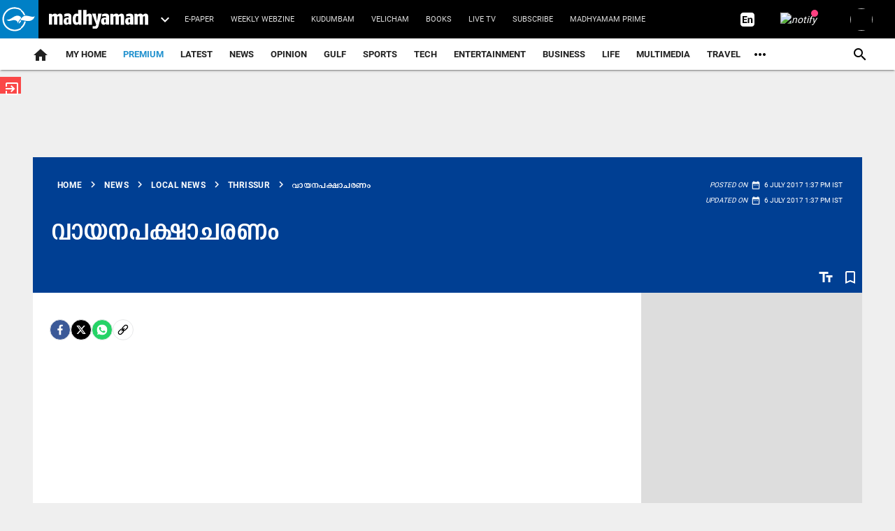

--- FILE ---
content_type: application/javascript; charset=utf-8
request_url: https://fundingchoicesmessages.google.com/f/AGSKWxVBbOzo5CxDXSnff26GlwtyNmXW9ehlaT4uIGeEfi8slCnbixlWlI7q3-yGHy-bpsWlNU-UVYzOw_xIpZR1q8xxlhTYpoy_y_WVzwLf2Rs7-3NlrOPXHYSwC9cBTw_n03nSizjIw5wRHIdJyL_AqTLKJclUpCpxBAxZe7TvvMoJnHbYpzYP6s-KgL2c/_/leaderboardadblock./JavaScript/Ads-?exo_zones=-ads-ns./widget-advert.
body_size: -1291
content:
window['97bb16cf-795d-4921-ab6e-d17092b99913'] = true;

--- FILE ---
content_type: image/svg+xml
request_url: https://www.madhyamam.com/theme_mdm/images/lang_en.svg
body_size: 671
content:
<?xml version="1.0" encoding="utf-8"?>
<!-- Generator: Adobe Illustrator 23.0.6, SVG Export Plug-In . SVG Version: 6.00 Build 0)  -->
<svg version="1.1" id="Layer_1" xmlns="http://www.w3.org/2000/svg" xmlns:xlink="http://www.w3.org/1999/xlink" x="0px" y="0px"
	 viewBox="0 0 24 24" style="enable-background:new 0 0 24 24;" xml:space="preserve">
<style type="text/css">
	.st0{fill:none;}
	.st1{fill:#FFFFFF;}
</style>
<path class="st0" d="M0,0h24v24H0V0z"/>
<path class="st1" d="M18,2H6C3.8,2,2,3.8,2,6v12c0,2.2,1.8,4,4,4h12c2.2,0,4-1.8,4-4V6C22,3.8,20.2,2,18,2z M11.6,17H4.9V7h6.7v1.7
	H6.9V11h4v1.6h-4v2.7h4.7V17z M19.1,17h-2v-4.8c0-0.4-0.1-0.7-0.3-0.9c-0.2-0.2-0.5-0.3-0.9-0.3c-0.6,0-1,0.2-1.3,0.7V17h-2V9.5h1.9
	l0.1,0.9c0.5-0.7,1.3-1,2.2-1c0.8,0,1.4,0.2,1.8,0.7c0.4,0.5,0.6,1.2,0.6,2.1V17z"/>
</svg>


--- FILE ---
content_type: image/svg+xml
request_url: https://www.madhyamam.com/images/mad-text.svg
body_size: 787
content:
<?xml version="1.0" encoding="utf-8"?>
<!-- Generator: Adobe Illustrator 21.0.2, SVG Export Plug-In . SVG Version: 6.00 Build 0)  -->
<svg version="1.1" id="Layer_1" xmlns="http://www.w3.org/2000/svg" xmlns:xlink="http://www.w3.org/1999/xlink" x="0px" y="0px"
	 viewBox="0 0 45.2 8.5" style="enable-background:new 0 0 45.2 8.5;" xml:space="preserve">
<style type="text/css">
	.st0{fill:#FFFFFF;}
</style>
<g>
	<path class="st0" d="M4.7,6.6V3.2c0-0.2,0-0.3-0.3-0.3S3.8,3.1,3.8,3.1v3.5H2.3V3.2c0-0.2,0-0.3-0.3-0.3S1.4,3.1,1.4,3.1v3.5H0V1.8
		h1.2l0.3,0.4c0,0,0.5-0.5,1.2-0.5c0.6,0,0.9,0.2,1.1,0.6C4,2.1,4.4,1.7,5,1.7c0.8,0,1.2,0.5,1.2,1.3v3.7H4.7z"/>
	<path class="st0" d="M9.1,6.6L8.9,6.2c0,0-0.3,0.5-0.9,0.5c-0.5,0-1.3-0.2-1.3-1.6c0-1.5,1.1-1.6,1.8-1.6H9V3.2
		c0-0.3-0.1-0.4-0.5-0.4C7.8,2.8,7,3.1,7,3.1V1.9c0,0,0.8-0.3,1.6-0.3c0.9,0,1.6,0.3,1.6,1.4v3.5H9.1V6.6z M8.8,4.2H8.5
		C8.1,4.2,8,4.4,8,5.1c0,0.6,0.2,0.7,0.4,0.7c0.2,0,0.4-0.1,0.4-0.1V4.2z"/>
	<path class="st0" d="M13.7,6.6l-0.2-0.3c0,0-0.3,0.4-1,0.4c-0.6,0-1.7-0.1-1.7-2.5s1.3-2.5,1.8-2.5s0.7,0.2,0.7,0.2V0.1h1.5v6.6
		H13.7z M13.4,2.9c0,0-0.2-0.1-0.5-0.1c-0.4,0-0.7,0.1-0.7,1.4s0.2,1.4,0.6,1.4c0.3,0,0.5-0.2,0.5-0.2V2.9H13.4z"/>
	<path class="st0" d="M18.1,6.6V3.3c0-0.3-0.1-0.4-0.3-0.4c-0.3,0-0.7,0.2-0.7,0.2v3.5h-1.5V0.1h1.5v2.1c0,0,0.5-0.5,1.3-0.5
		s1.2,0.4,1.2,1.3v3.7H18.1z"/>
	<path class="st0" d="M22.6,7.1c-0.3,1.1-0.8,1.4-1.6,1.4c-0.6,0-1.1,0-1.1,0V7.3c0,0,0.6,0,1,0c0.3,0,0.4-0.1,0.5-0.4l0.1-0.3
		l-1.9-4.9h1.7l0.6,3.4l0.5-3.4H24L22.6,7.1z"/>
	<path class="st0" d="M26.1,6.6l-0.2-0.4c0,0-0.3,0.5-0.9,0.5c-0.5,0-1.3-0.2-1.3-1.6c0-1.5,1.1-1.6,1.8-1.6H26V3.2
		c0-0.3-0.1-0.4-0.5-0.4c-0.5,0-1.3,0.2-1.3,0.2v-1c0,0,0.8-0.3,1.6-0.3c0.9,0,1.6,0.3,1.6,1.4v3.5h-1.3V6.6z M25.9,4.2h-0.3
		c-0.4,0-0.5,0.2-0.5,0.8c0,0.5,0.1,0.7,0.4,0.7c0.2,0,0.4-0.1,0.4-0.1S25.9,4.2,25.9,4.2z"/>
	<path class="st0" d="M32.7,6.6V3.2c0-0.2,0-0.3-0.3-0.3s-0.6,0.2-0.6,0.2v3.5h-1.5V3.2c0-0.2,0-0.3-0.3-0.3s-0.6,0.2-0.6,0.2v3.5
		h-1.5V1.8h1.2l0.3,0.4c0,0,0.5-0.5,1.2-0.5c0.6,0,0.9,0.2,1.1,0.6C32,2.1,32.5,1.7,33,1.7c0.8,0,1.2,0.5,1.2,1.3v3.7H32.7z"/>
	<path class="st0" d="M37.1,6.6l-0.2-0.4c0,0-0.3,0.5-0.9,0.5c-0.5,0-1.3-0.2-1.3-1.6c0-1.5,1.1-1.6,1.8-1.6H37V3.2
		c0-0.3-0.1-0.4-0.5-0.4c-0.5,0-1.3,0.2-1.3,0.2v-1c0,0,0.8-0.3,1.6-0.3c0.9,0,1.6,0.3,1.6,1.4v3.5h-1.3V6.6z M36.9,4.2h-0.3
		c-0.4,0-0.5,0.2-0.5,0.8c0,0.5,0.1,0.7,0.4,0.7c0.2,0,0.4-0.1,0.4-0.1S36.9,4.2,36.9,4.2z"/>
	<path class="st0" d="M43.7,6.6V3.2c0-0.2,0-0.3-0.3-0.3s-0.6,0.2-0.6,0.2v3.5h-1.5V3.2c0-0.2,0-0.3-0.3-0.3s-0.6,0.2-0.6,0.2v3.5
		h-1.5V1.8h1.2l0.3,0.4c0,0,0.5-0.5,1.2-0.5c0.6,0,0.9,0.2,1.1,0.6C43,2.1,43.5,1.7,44,1.7c0.8,0,1.2,0.5,1.2,1.3v3.7H43.7z"/>
</g>
</svg>
